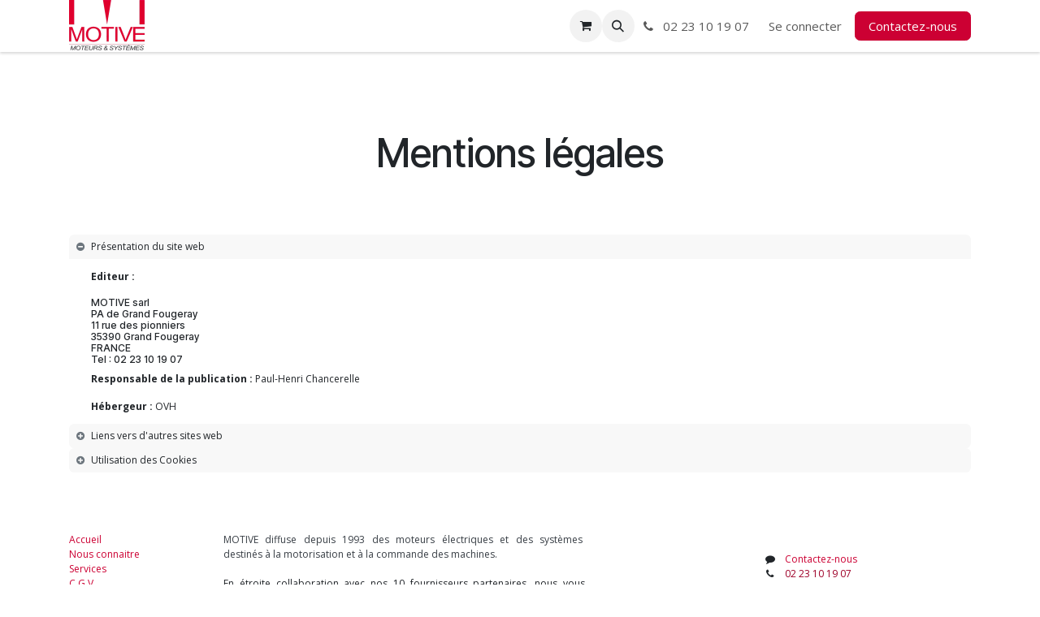

--- FILE ---
content_type: text/html; charset=utf-8
request_url: https://www.motive.fr/mentions-legales
body_size: 40697
content:
<!DOCTYPE html>
        
<html lang="fr-FR" data-website-id="1" data-main-object="website.page(30,)" data-add2cart-redirect="1">
    <head>
        <meta charset="utf-8"/>
        <meta http-equiv="X-UA-Compatible" content="IE=edge"/>
        <meta name="viewport" content="width=device-width, initial-scale=1"/>
        <meta name="generator" content="Odoo"/>
            
        <meta property="og:type" content="website"/>
        <meta property="og:title" content="mentions légales | Motive"/>
        <meta property="og:site_name" content="Motive"/>
        <meta property="og:url" content="https://www.motive.fr/mentions-legales"/>
        <meta property="og:image" content="https://www.motive.fr/web/image/website/1/social_default_image?unique=3982883"/>
            
        <meta name="twitter:card" content="summary_large_image"/>
        <meta name="twitter:title" content="mentions légales | Motive"/>
        <meta name="twitter:image" content="https://www.motive.fr/web/image/website/1/social_default_image/300x300?unique=3982883"/>
        
        <link rel="canonical" href="https://www.motive.fr/mentions-legales"/>
        
        <link rel="preconnect" href="https://fonts.gstatic.com/" crossorigin=""/>
        <title>mentions légales | Motive</title>
        <link type="image/x-icon" rel="shortcut icon" href="/web/image/website/1/favicon?unique=3982883"/>
        <link rel="preload" href="/web/static/src/libs/fontawesome/fonts/fontawesome-webfont.woff2?v=4.7.0" as="font" crossorigin=""/>
        <link type="text/css" rel="stylesheet" href="/web/assets/1/8cefec6/web.assets_frontend.min.css"/>
            <script src="/website/static/src/js/content/cookie_watcher.js"></script>
            <script>
                watch3rdPartyScripts(["youtu.be", "youtube.com", "youtube-nocookie.com", "instagram.com", "instagr.am", "ig.me", "vimeo.com", "dailymotion.com", "dai.ly", "youku.com", "tudou.com", "facebook.com", "facebook.net", "fb.com", "fb.me", "fb.watch", "tiktok.com", "x.com", "twitter.com", "t.co", "googletagmanager.com", "google-analytics.com", "google.com", "google.ad", "google.ae", "google.com.af", "google.com.ag", "google.al", "google.am", "google.co.ao", "google.com.ar", "google.as", "google.at", "google.com.au", "google.az", "google.ba", "google.com.bd", "google.be", "google.bf", "google.bg", "google.com.bh", "google.bi", "google.bj", "google.com.bn", "google.com.bo", "google.com.br", "google.bs", "google.bt", "google.co.bw", "google.by", "google.com.bz", "google.ca", "google.cd", "google.cf", "google.cg", "google.ch", "google.ci", "google.co.ck", "google.cl", "google.cm", "google.cn", "google.com.co", "google.co.cr", "google.com.cu", "google.cv", "google.com.cy", "google.cz", "google.de", "google.dj", "google.dk", "google.dm", "google.com.do", "google.dz", "google.com.ec", "google.ee", "google.com.eg", "google.es", "google.com.et", "google.fi", "google.com.fj", "google.fm", "google.fr", "google.ga", "google.ge", "google.gg", "google.com.gh", "google.com.gi", "google.gl", "google.gm", "google.gr", "google.com.gt", "google.gy", "google.com.hk", "google.hn", "google.hr", "google.ht", "google.hu", "google.co.id", "google.ie", "google.co.il", "google.im", "google.co.in", "google.iq", "google.is", "google.it", "google.je", "google.com.jm", "google.jo", "google.co.jp", "google.co.ke", "google.com.kh", "google.ki", "google.kg", "google.co.kr", "google.com.kw", "google.kz", "google.la", "google.com.lb", "google.li", "google.lk", "google.co.ls", "google.lt", "google.lu", "google.lv", "google.com.ly", "google.co.ma", "google.md", "google.me", "google.mg", "google.mk", "google.ml", "google.com.mm", "google.mn", "google.com.mt", "google.mu", "google.mv", "google.mw", "google.com.mx", "google.com.my", "google.co.mz", "google.com.na", "google.com.ng", "google.com.ni", "google.ne", "google.nl", "google.no", "google.com.np", "google.nr", "google.nu", "google.co.nz", "google.com.om", "google.com.pa", "google.com.pe", "google.com.pg", "google.com.ph", "google.com.pk", "google.pl", "google.pn", "google.com.pr", "google.ps", "google.pt", "google.com.py", "google.com.qa", "google.ro", "google.ru", "google.rw", "google.com.sa", "google.com.sb", "google.sc", "google.se", "google.com.sg", "google.sh", "google.si", "google.sk", "google.com.sl", "google.sn", "google.so", "google.sm", "google.sr", "google.st", "google.com.sv", "google.td", "google.tg", "google.co.th", "google.com.tj", "google.tl", "google.tm", "google.tn", "google.to", "google.com.tr", "google.tt", "google.com.tw", "google.co.tz", "google.com.ua", "google.co.ug", "google.co.uk", "google.com.uy", "google.co.uz", "google.com.vc", "google.co.ve", "google.co.vi", "google.com.vn", "google.vu", "google.ws", "google.rs", "google.co.za", "google.co.zm", "google.co.zw", "google.cat"]);
            </script>
        <script id="web.layout.odooscript" type="text/javascript">
            var odoo = {
                csrf_token: "d14edd933a6547b14189bd120bf7765cba406c8do1800357847",
                debug: "",
            };
        </script>
        <script type="text/javascript">
            odoo.__session_info__ = {"is_admin": false, "is_system": false, "is_public": true, "is_internal_user": false, "is_website_user": true, "uid": null, "is_frontend": true, "profile_session": null, "profile_collectors": null, "profile_params": null, "show_effect": true, "currencies": {"1": {"symbol": "\u20ac", "position": "after", "digits": [69, 2]}, "2": {"symbol": "$", "position": "before", "digits": [69, 2]}}, "quick_login": true, "bundle_params": {"lang": "fr_FR", "website_id": 1}, "test_mode": false, "websocket_worker_version": "18.0-7", "translationURL": "/website/translations", "cache_hashes": {"translations": "434ac3cdcc238e3b404c834891473175915e7ece"}, "geoip_country_code": null, "geoip_phone_code": null, "lang_url_code": "fr"};
            if (!/(^|;\s)tz=/.test(document.cookie)) {
                const userTZ = Intl.DateTimeFormat().resolvedOptions().timeZone;
                document.cookie = `tz=${userTZ}; path=/`;
            }
        </script>
        <script type="text/javascript" defer="defer" src="/web/assets/1/f72ec00/web.assets_frontend_minimal.min.js" onerror="__odooAssetError=1"></script>
        <script type="text/javascript" defer="defer" data-src="/web/assets/1/8d1ca73/web.assets_frontend_lazy.min.js" onerror="__odooAssetError=1"></script>
        
        
    </head>
    <body>



        <div id="wrapwrap" class="   ">
            <a class="o_skip_to_content btn btn-primary rounded-0 visually-hidden-focusable position-absolute start-0" href="#wrap">Se rendre au contenu</a>
                <header id="top" data-anchor="true" data-name="Header" data-extra-items-toggle-aria-label="Bouton d&#39;éléments supplémentaires" class="   o_header_standard o_hoverable_dropdown" style=" ">
                    
    <nav data-name="Navbar" aria-label="Main" class="navbar navbar-expand-lg navbar-light o_colored_level o_cc d-none d-lg-block shadow-sm ">
        

            <div id="o_main_nav" class="o_main_nav container">
                
    <a data-name="Navbar Logo" href="/" class="navbar-brand logo me-4">
            
            <span role="img" aria-label="Logo of Motive" title="Motive"><img src="/web/image/website/1/logo/Motive?unique=3982883" class="img img-fluid" width="95" height="40" alt="Motive" loading="lazy"/></span>
        </a>
    
                
    <ul role="menu" id="top_menu" class="nav navbar-nav top_menu o_menu_loading me-auto">
        

                    
    <li role="presentation" class="nav-item dropdown ">
        <a data-bs-toggle="dropdown" href="#" role="menuitem" class="nav-link dropdown-toggle   ">
            <span>Partenaires</span>
        </a><ul role="menu" class="dropdown-menu ">
    <li role="presentation" class="">
        <a role="menuitem" href="/nos-partenaires" class="dropdown-item ">
            <span>Tous les partenaires</span>
        </a>
    </li>
    <li role="presentation" class="">
        <a role="menuitem" href="/simotop" class="dropdown-item ">
            <span>Simotop</span>
        </a>
    </li>
    <li role="presentation" class="">
        <a role="menuitem" href="/electro-adda" class="dropdown-item ">
            <span>Electro Adda</span>
        </a>
    </li>
    <li role="presentation" class="">
        <a role="menuitem" href="/bonani" class="dropdown-item ">
            <span>Bonani</span>
        </a>
    </li>
        </ul>
    </li>
    <li role="presentation" class="nav-item dropdown ">
        <a data-bs-toggle="dropdown" href="#" role="menuitem" class="nav-link dropdown-toggle   ">
            <span>L&#39;entreprise</span>
        </a><ul role="menu" class="dropdown-menu ">
    <li role="presentation" class="">
        <a role="menuitem" href="/histoire" class="dropdown-item ">
            <span>Nos valeurs - notre histoire</span>
        </a>
    </li>
    <li role="presentation" class="">
        <a role="menuitem" href="/nos-services" class="dropdown-item ">
            <span>Nos services</span>
        </a>
    </li>
    <li role="presentation" class="">
        <a role="menuitem" href="/moteur-electrique-vente-en-ligne-motive" class="dropdown-item ">
            <span>Aperçu de la gamme</span>
        </a>
    </li>
    <li role="presentation" class="">
        <a role="menuitem" href="/notre-equipe" class="dropdown-item ">
            <span>Notre équipe</span>
        </a>
    </li>
    <li role="presentation" class="">
        <a role="menuitem" href="/activites" class="dropdown-item ">
            <span>Nos autres activités</span>
        </a>
    </li>
        </ul>
    </li>
    <li role="presentation" class="nav-item dropdown position-static">
        <a data-bs-toggle="dropdown" href="#" role="menuitem" class="nav-link dropdown-toggle o_mega_menu_toggle  " data-bs-display="static">
            <span>Boutique</span>
        </a>
            <div data-name="Mega Menu" role="menuitem" class="dropdown-menu o_mega_menu o_mega_menu_container_size dropdown-menu-left"><section class="s_mega_menu_multi_menus py-4 o_colored_level" data-name="Multi-Menus" style="background-color: white !important;">
        <div class="container">
            <div class="row">
                
                
                
                
                
                    <div class="py-2 text-center col-lg-3" style="">
                        <h4 style="color: rgb(33, 37, 41);"><a href="/moteurs-asynchrones-triphases-stock-35" data-bs-original-title="" title="" aria-describedby="tooltip925065" data-dl-input-translation="true">Tous les moteurs triphasés</a><deepl-inline-translate style="z-index: 1999999999;"></deepl-inline-translate></h4>
                        <nav class="nav flex-column">
                            
                                
                                
                                <a href="/shop/category/moteurs-triphases-3000-tr-2-poles-5" class="nav-link" data-name="Menu Item" data-bs-original-title="" title="" aria-describedby="tooltip405303" data-dl-input-translation="true">2 pôles - 3000 tours</a>
                            
                                
                                
                                <a href="/shop/category/moteurs-triphases-1500-tr-4-poles-6" class="nav-link" data-name="Menu Item" data-bs-original-title="" title="" aria-describedby="tooltip379005">4 pôles - 1500 tours</a>
                            
                                
                                
                                <a href="/shop/category/moteurs-triphases-1000-tr-6-poles-7" class="nav-link" data-name="Menu Item" data-bs-original-title="" title="" aria-describedby="tooltip445100" data-dl-input-translation="true">6 pôles - 1000 tours</a><a href="/shop/category/moteurs-triphases-750-tr-8-poles-8" class="nav-link" data-name="Menu Item" data-bs-original-title="" title="" aria-describedby="tooltip445100">8 pôles - 750 tours</a>
                            
                        <deepl-inline-translate style="z-index: 1999999999;"></deepl-inline-translate><deepl-inline-translate style="z-index: 1999999999;"></deepl-inline-translate></nav>
                    </div><div class="py-2 text-center col-lg-4" style="">
                        <h4 style="color: rgb(33, 37, 41);"><a href="/moteurs-monophases" data-bs-original-title="" title="" aria-describedby="tooltip164811" data-dl-input-translation="true">Tous les moteurs monophasés</a><deepl-inline-translate style="z-index: 1999999999;"></deepl-inline-translate></h4>
                        <nav class="nav flex-column">
                            
                                
                                
                                
                            
                                
                                
                                
                            
                                
                                
                                
                            
                        <div class="s_alert s_alert_md alert-info w-100 clearfix alert" data-snippet="s_alert" data-name="Alert">
        <i class="fa fa-2x fa-info-circle s_alert_icon"></i>
        <div class="s_alert_content">
            <p>Si le moteur souhaité n'est pas dispo en stock, envoyez nous une demande par mail, nous y répondrons rapidement ! </p>
        </div>
    </div></nav>
                    </div><div class="py-2 text-center col-lg-2" style="">
                        <h4 style="color: rgb(33, 37, 41);"><a href="/shop/category/moteurs-freins-3" data-bs-original-title="" title="">Tous les moteurs freins</a></h4>
                        
                    </div><div class="py-2 text-center col-lg-2" style="">
                        <h4 style="color: rgb(33, 37, 41);"><a href="/shop/category/moteurs-atex-4" data-bs-original-title="" title="" aria-describedby="tooltip131807">Tous les moteurs ATEX</a></h4>
                        
                    </div>
                
                    
                
                    
                
                    
                
            </div>
        </div>
    </section>


















































































































































































































<section class="s_call_to_action o_cc o_cc3 pt48 pb24 o_colored_level" data-snippet="s_call_to_action" style="" data-name="vous ne trouvez pas votre moteur">
        <div class="container">
            <div class="row">
                <div class="pb16 o_colored_level col-lg-8">
                    <h3><b class="o_default_snippet_text">Vous ne trouvez pas votre moteur ?</b></h3>
                    <p class="o_default_snippet_text">Laissez-nous un message, l'ensemble du catalogue n'est pas disponible sur notre site internet.</p>
                </div>
                <div class="pt8 o_colored_level col-lg-4">
                    <p style="text-align: right;">
                        <a href="/contactus" class="btn btn-lg btn-primary mb-2 o_default_snippet_text" data-bs-original-title="" title="" aria-describedby="tooltip478265">Trouver ma référence</a>
                    </p>
                </div>
            </div>
        </div>
    </section></div>
    </li>
    <li role="presentation" class="nav-item dropdown ">
        <a data-bs-toggle="dropdown" href="#" role="menuitem" class="nav-link dropdown-toggle   ">
            <span>Autre</span>
        </a><ul role="menu" class="dropdown-menu ">
    <li role="presentation" class="">
        <a role="menuitem" href="/blog" class="dropdown-item ">
            <span>Blog</span>
        </a>
    </li>
    <li role="presentation" class="">
        <a role="menuitem" href="/faq-motive" class="dropdown-item ">
            <span>FAQ Motive</span>
        </a>
    </li>
        </ul>
    </li>
                
    </ul>
                
                <ul class="navbar-nav align-items-center gap-2 flex-shrink-0 justify-content-end ps-3">
                    
        
            <li class=" divider d-none"></li> 
            <li class="o_wsale_my_cart  ">
                <a href="/shop/cart" aria-label="Panier eCommerce" class="o_navlink_background btn position-relative rounded-circle p-1 text-center text-reset">
                    <div class="">
                        <i class="fa fa-shopping-cart fa-stack"></i>
                        <sup class="my_cart_quantity badge bg-primary position-absolute top-0 end-0 mt-n1 me-n1 rounded-pill d-none" data-order-id="">0</sup>
                    </div>
                </a>
            </li>
        
                    
        <li class="">
                <div class="modal fade css_editable_mode_hidden" id="o_search_modal" aria-hidden="true" tabindex="-1">
                    <div class="modal-dialog modal-lg pt-5">
                        <div class="modal-content mt-5">
    <form method="get" class="o_searchbar_form s_searchbar_input " action="/website/search" data-snippet="s_searchbar_input">
            <div role="search" class="input-group input-group-lg">
        <input type="search" name="search" class="search-query form-control oe_search_box border border-end-0 p-3 border-0 bg-light" placeholder="Recherche…" data-search-type="all" data-limit="5" data-display-image="true" data-display-description="true" data-display-extra-link="true" data-display-detail="true" data-order-by="name asc"/>
        <button type="submit" aria-label="Rechercher" title="Rechercher" class="btn oe_search_button border border-start-0 px-4 bg-o-color-4">
            <i class="oi oi-search"></i>
        </button>
    </div>

            <input name="order" type="hidden" class="o_search_order_by oe_unremovable" value="name asc"/>
            
    
        </form>
                        </div>
                    </div>
                </div>
                <a data-bs-target="#o_search_modal" data-bs-toggle="modal" role="button" title="Rechercher" href="#" class="btn rounded-circle p-1 lh-1 o_navlink_background text-reset o_not_editable">
                    <i class="oi oi-search fa-stack lh-lg"></i>
                </a>
        </li>
                    
        <li class="">
                <div data-name="Text" class="s_text_block ">
                    <a href="tel:0223101907" class="nav-link o_nav-link_secondary p-2">
                        <i class="fa fa-1x fa-fw fa-phone me-1"></i>&nbsp;02 23 10 19 07</a>
                </div>
        </li>
                    
                    
                    
            <li class=" o_no_autohide_item">
                <a href="/web/login" class="o_nav_link_btn nav-link border px-3">Se connecter</a>
            </li>
                    
        
        
                    
        <li class="">
            <div class="oe_structure oe_structure_solo ">
                <section class="oe_unremovable oe_unmovable s_text_block" data-snippet="s_text_block" data-name="Text">
                    <div class="container">
                        <a href="/contactus" class="oe_unremovable btn btn-primary btn_cta">Contactez-nous</a>
                    </div>
                </section>
            </div>
        </li>
                </ul>
            </div>
        
    </nav>
    <nav data-name="Navbar" aria-label="Mobile" class="navbar  navbar-light o_colored_level o_cc o_header_mobile d-block d-lg-none shadow-sm ">
        

        <div class="o_main_nav container flex-wrap justify-content-between">
            
    <a data-name="Navbar Logo" href="/" class="navbar-brand logo ">
            
            <span role="img" aria-label="Logo of Motive" title="Motive"><img src="/web/image/website/1/logo/Motive?unique=3982883" class="img img-fluid" width="95" height="40" alt="Motive" loading="lazy"/></span>
        </a>
    
            <ul class="o_header_mobile_buttons_wrap navbar-nav flex-row align-items-center gap-2 mb-0">
        
            <li class=" divider d-none"></li> 
            <li class="o_wsale_my_cart  ">
                <a href="/shop/cart" aria-label="Panier eCommerce" class="o_navlink_background_hover btn position-relative rounded-circle border-0 p-1 text-reset">
                    <div class="">
                        <i class="fa fa-shopping-cart fa-stack"></i>
                        <sup class="my_cart_quantity badge bg-primary position-absolute top-0 end-0 mt-n1 me-n1 rounded-pill d-none" data-order-id="">0</sup>
                    </div>
                </a>
            </li>
        
                <li class="o_not_editable">
                    <button class="nav-link btn me-auto p-2" type="button" data-bs-toggle="offcanvas" data-bs-target="#top_menu_collapse_mobile" aria-controls="top_menu_collapse_mobile" aria-expanded="false" aria-label="Toggle navigation">
                        <span class="navbar-toggler-icon"></span>
                    </button>
                </li>
            </ul>
            <div id="top_menu_collapse_mobile" class="offcanvas offcanvas-end o_navbar_mobile">
                <div class="offcanvas-header justify-content-end o_not_editable">
                    <button type="button" class="nav-link btn-close" data-bs-dismiss="offcanvas" aria-label="Fermer"></button>
                </div>
                <div class="offcanvas-body d-flex flex-column justify-content-between h-100 w-100">
                    <ul class="navbar-nav">
                        
                        
        <li class="">
    <form method="get" class="o_searchbar_form s_searchbar_input " action="/website/search" data-snippet="s_searchbar_input">
            <div role="search" class="input-group mb-3">
        <input type="search" name="search" class="search-query form-control oe_search_box rounded-start-pill text-bg-light ps-3 border-0 bg-light" placeholder="Recherche…" data-search-type="all" data-limit="0" data-display-image="true" data-display-description="true" data-display-extra-link="true" data-display-detail="true" data-order-by="name asc"/>
        <button type="submit" aria-label="Rechercher" title="Rechercher" class="btn oe_search_button rounded-end-pill bg-o-color-3 pe-3">
            <i class="oi oi-search"></i>
        </button>
    </div>

            <input name="order" type="hidden" class="o_search_order_by oe_unremovable" value="name asc"/>
            
    
        </form>
        </li>
                        
    <ul role="menu" class="nav navbar-nav top_menu  ">
        

                            
    <li role="presentation" class="nav-item dropdown ">
        <a data-bs-toggle="dropdown" href="#" role="menuitem" class="nav-link dropdown-toggle   d-flex justify-content-between align-items-center">
            <span>Partenaires</span>
        </a><ul role="menu" class="dropdown-menu position-relative rounded-0 o_dropdown_without_offset">
    <li role="presentation" class="">
        <a role="menuitem" href="/nos-partenaires" class="dropdown-item ">
            <span>Tous les partenaires</span>
        </a>
    </li>
    <li role="presentation" class="">
        <a role="menuitem" href="/simotop" class="dropdown-item ">
            <span>Simotop</span>
        </a>
    </li>
    <li role="presentation" class="">
        <a role="menuitem" href="/electro-adda" class="dropdown-item ">
            <span>Electro Adda</span>
        </a>
    </li>
    <li role="presentation" class="">
        <a role="menuitem" href="/bonani" class="dropdown-item ">
            <span>Bonani</span>
        </a>
    </li>
        </ul>
    </li>
    <li role="presentation" class="nav-item dropdown ">
        <a data-bs-toggle="dropdown" href="#" role="menuitem" class="nav-link dropdown-toggle   d-flex justify-content-between align-items-center">
            <span>L&#39;entreprise</span>
        </a><ul role="menu" class="dropdown-menu position-relative rounded-0 o_dropdown_without_offset">
    <li role="presentation" class="">
        <a role="menuitem" href="/histoire" class="dropdown-item ">
            <span>Nos valeurs - notre histoire</span>
        </a>
    </li>
    <li role="presentation" class="">
        <a role="menuitem" href="/nos-services" class="dropdown-item ">
            <span>Nos services</span>
        </a>
    </li>
    <li role="presentation" class="">
        <a role="menuitem" href="/moteur-electrique-vente-en-ligne-motive" class="dropdown-item ">
            <span>Aperçu de la gamme</span>
        </a>
    </li>
    <li role="presentation" class="">
        <a role="menuitem" href="/notre-equipe" class="dropdown-item ">
            <span>Notre équipe</span>
        </a>
    </li>
    <li role="presentation" class="">
        <a role="menuitem" href="/activites" class="dropdown-item ">
            <span>Nos autres activités</span>
        </a>
    </li>
        </ul>
    </li>
    <li role="presentation" class="nav-item dropdown position-static">
        <a data-bs-toggle="dropdown" href="#" role="menuitem" class="nav-link dropdown-toggle o_mega_menu_toggle  d-flex justify-content-between align-items-center" data-bs-display="static">
            <span>Boutique</span>
        </a>
    </li>
    <li role="presentation" class="nav-item dropdown ">
        <a data-bs-toggle="dropdown" href="#" role="menuitem" class="nav-link dropdown-toggle   d-flex justify-content-between align-items-center">
            <span>Autre</span>
        </a><ul role="menu" class="dropdown-menu position-relative rounded-0 o_dropdown_without_offset">
    <li role="presentation" class="">
        <a role="menuitem" href="/blog" class="dropdown-item ">
            <span>Blog</span>
        </a>
    </li>
    <li role="presentation" class="">
        <a role="menuitem" href="/faq-motive" class="dropdown-item ">
            <span>FAQ Motive</span>
        </a>
    </li>
        </ul>
    </li>
                        
    </ul>
                        
        <li class="">
                <div data-name="Text" class="s_text_block mt-2 border-top pt-2 o_border_contrast">
                    <a href="tel:0223101907" class="nav-link o_nav-link_secondary p-2">
                        <i class="fa fa-1x fa-fw fa-phone me-1"></i>&nbsp;02 23 10 19 07</a>
                </div>
        </li>
                        
                    </ul>
                    <ul class="navbar-nav gap-2 mt-3 w-100">
                        
                        
            <li class=" o_no_autohide_item">
                <a href="/web/login" class="nav-link o_nav_link_btn w-100 border text-center">Se connecter</a>
            </li>
                        
        
        
                        
        <li class="">
            <div class="oe_structure oe_structure_solo ">
                <section class="oe_unremovable oe_unmovable s_text_block" data-snippet="s_text_block" data-name="Text">
                    <div class="container">
                        <a href="/contactus" class="oe_unremovable btn btn-primary btn_cta w-100">Contactez-nous</a>
                    </div>
                </section>
            </div>
        </li>
                    </ul>
                </div>
            </div>
        </div>
    
    </nav>
    
        </header>
                <main>
                    
    <div id="wrap" class="oe_structure oe_empty">
      <section class="s_title o_colored_level pb64 pt96" data-vcss="001" data-snippet="s_title" data-name="mentions légales">
        <div class="s_allow_columns container">
          <h1 style="text-align: center;">
            <font style="font-size: 48px;">Mentions légales</font>
          </h1>
        </div>
      </section>
      <section class="s_faq_collapse pb32 o_colored_level pt0" data-snippet="s_faq_collapse" data-name="mentions llégales Accordion">
        <div class="container">
          <div id="myCollapse1675180249989" class="accordion" role="tablist">
            <div class="card bg-white" data-name="Item">
              <a href="#" role="tab" data-bs-toggle="collapse" aria-expanded="true" class="card-header o_default_snippet_text" data-bs-target="#myCollapseTab1675180249990" data-dl-input-translation="true" data-bs-original-title="" title="" aria-describedby="tooltip291130">Présentation du site web</a>
              <div class="collapse show" role="tabpanel" data-bs-parent="#myCollapse1675180249989" id="myCollapseTab1675180249990" style="">
                <div class="card-body">
                  <p class="card-text">
                    <b class="o_default_snippet_text">Editeur :&nbsp;</b>
                  </p>
                  <h6 class="o_default_snippet_text">MOTIVE sarl<br/>PA de Grand Fougeray<br/>11 rue des pionniers<br/>35390 Grand Fougeray<br/>FRANCE<br/>Tel : 02 23 10 19 07</h6>
                  <p class="card-text o_default_snippet_text"><b class="o_default_snippet_text">Responsable de la publication : </b>Paul-Henri Chancerelle</p>
                  <p class="card-text o_default_snippet_text"><b class="o_default_snippet_text">Hébergeur :</b> OVH</p>
                </div>
              </div>
              <deepl-inline-translate style="z-index: 1999999999;"></deepl-inline-translate>
            </div>
            <div class="card bg-white" data-name="Item">
              <a href="#" role="tab" data-bs-toggle="collapse" aria-expanded="false" class="card-header collapsed o_default_snippet_text" data-bs-target="#myCollapseTab1675180249989" data-dl-input-translation="true" data-bs-original-title="" title="" aria-describedby="tooltip592305">Liens vers d'autres sites web</a>
              <div class="collapse" role="tabpanel" data-bs-parent="#myCollapse1675180249989" id="myCollapseTab1675180249989" style="">
                <div class="card-body">
                  <p class="card-text o_default_snippet_text">Bien que ce site Web puisse être lié à d'autres sites Web, nous ne sommes impliqués, directement ou indirectement, dans aucune validation, association, parrainage, adhésion ou affiliation avec un site Web lié, sauf indication contraire dans la présente.</p>
                  <p class="card-text o_default_snippet_text">Vous devez lire attentivement les mentions légales et les autres conditions d'utilisation de tout site Web auquel vous accédez via un lien à partir de ce site Web. Votre lien vers d'autres pages hors site ou d'autres sites Web est à vos propres risques.</p>
                </div>
              </div>
              <deepl-inline-translate style="z-index: 1999999999;"></deepl-inline-translate>
            </div>
            <div class="card bg-white" data-name="Item">
              <a href="#" role="tab" data-bs-toggle="collapse" aria-expanded="false" class="card-header collapsed o_default_snippet_text" data-bs-target="#myCollapseTab1675180249991" data-dl-input-translation="true" data-bs-original-title="" title="" aria-describedby="tooltip544892">Utilisation des Cookies</a>
              <div class="collapse" role="tabpanel" data-bs-parent="#myCollapse1675180249989" id="myCollapseTab1675180249991" style="">
                <div class="card-body">
                  <p class="card-text o_default_snippet_text">Le Site Web peut utiliser des cookies afin de personnaliser et de faciliter la navigation maximale de l'utilisateur sur ce site. L'Utilisateur peut configurer son navigateur pour être notifié et refuser l'installation des cookies que nous lui envoyons.</p>
                </div>
              </div>
              <deepl-inline-translate style="z-index: 1999999999;"></deepl-inline-translate>
            </div>
          </div>
        </div>
      </section>
    </div>
  
        <div id="o_shared_blocks" class="oe_unremovable"></div>
                </main>
                <footer id="bottom" data-anchor="true" data-name="Footer" class="o_footer o_colored_level o_cc ">
                    <div id="footer" class="oe_structure oe_structure_solo" style="">
      <section class="s_text_block pb16 pt8" data-snippet="s_text_block" data-name="Text" style="">
        <div class="container">
          <div class="row">
            <div class="col-lg-2 pb24 o_colored_level pt0">
              <h5 class="mb-3">Liens utiles</h5>
              <ul class="list-unstyled">
                <li>
                  <a href="/">Accueil</a>
                </li>
                <li>
                  <a href="/nous-connaitre" data-bs-original-title="" title="" aria-describedby="tooltip425314">Nous connaitre</a>
                  <a href="/nos-services" data-bs-original-title="" title="" aria-describedby="tooltip268352">
                    <br/>
                  </a>
                </li>
                <li>
                  <a href="/nos-services" data-bs-original-title="" title="" aria-describedby="tooltip268352">Services
                </a>
                </li>
                <li>
                  <a href="/shop/terms#scrollTop=0" data-bs-original-title="" title="" aria-describedby="tooltip86450">C.G.V.<br/></a>
                </li>
                <li>
                  <font style="color: rgb(28, 188, 0);">
                    <a href="/mentions-legales">Mentions légales</a>
                  </font>
                </li>
                <li>
                  <font style="color: rgb(28, 188, 0);">
                    <a href="/cookie-policy">Cookies</a>
                  </font>
                </li>
                <li>
                  <a href="/contactus" data-bs-original-title="" title="" aria-describedby="tooltip589189">Contactez-nous</a>
                </li>
              </ul>
            </div>
            <div class="col-lg-5 o_colored_level pt0 pb0">
              <h5 class="mb-3">À propos</h5>
              <p></p>
              <div style="text-align: justify;">
                <span style="color: rgb(56, 62, 69); font-size: 0.75rem;">MOTIVE diffuse depuis 1993 des moteurs électriques et des systèmes&nbsp; destinés à la motorisation et à la commande des machines.&nbsp; </span>
              </div>
              <div style="text-align: justify;">
                <br/>
              </div>
              <div style="text-align: justify;">
                <span style="font-size: 0.75rem;">En étroite collaboration avec nos 10 fournisseurs partenaires, nous vous proposons les meilleures solutions de motorisation.&nbsp;</span>
              </div>
            </div>
            <div id="connect" class="o_colored_level pb0 pt24 offset-lg-2 col-lg-3">
              <h5 class="mb-3">
                <font class="text-o-color-2" style="">&nbsp;</font>
              </h5>
              <ul class="list-unstyled">
                <li>
                  <i class="fa fa-comment fa-fw me-2"></i>
                  <span>
                    <a href="/contactus" data-bs-original-title="" title="" aria-describedby="tooltip622235">Contactez-nous</a>
                  </span>
                </li>
                <li>
                  <i class="fa fa-phone fa-fw me-2" data-bs-original-title="" title="" aria-describedby="tooltip989132"></i>
                  <span class="o_force_ltr">
                    <font style="color: rgb(158, 0, 40);">02 23 10 19 07</font>
                    <font style="color: rgb(158, 0, 40);">
                      <br/>
                    </font>
                    <font style="color: rgb(158, 0, 40);">
                      <br/>
                    </font>
                  </span>
                </li>
              </ul>
              <p>
                <a href="https://www.linkedin.com/company/68800274/" target="_blank">
                  <img class="img-fluid o_we_custom_image shadow float-start" src="/web/image/12954-5b5a8b93/174857.png" alt="" data-original-id="12954" data-original-src="/web/image/12954-5b5a8b93/174857.png" data-mimetype="image/png" data-bs-original-title="" title="" aria-describedby="tooltip367182" style="width: 25%;" loading="lazy"/>
                </a>
                <br/>
              </p>
            </div>
          </div>
        </div>
      </section>
    </div>
  <div class="o_footer_copyright o_colored_level o_cc" data-name="Copyright">
                        <div class="container py-3">
                            <div class="row">
                                <div class="col-sm text-center text-sm-start text-muted">
                                    <span class="o_footer_copyright_name me-2">Copyright ©&nbsp;Motive</span>
        
        
                                </div>
                                <div class="col-sm text-center text-sm-end o_not_editable">
        <div class="o_brand_promotion">
        Généré par 
            <a target="_blank" class="badge text-bg-light" href="http://www.odoo.com?utm_source=db&amp;utm_medium=website">
                <img alt="Odoo" src="/web/static/img/odoo_logo_tiny.png" width="62" height="20" style="width: auto; height: 1em; vertical-align: baseline;" loading="lazy"/>
            </a>
        - 
                    Le #1 <a target="_blank" href="http://www.odoo.com/app/ecommerce?utm_source=db&amp;utm_medium=website">Open Source eCommerce</a>
                
        </div>
                                </div>
                            </div>
                        </div>
                    </div>
                </footer>
    <div id="website_cookies_bar" class="s_popup o_snippet_invisible o_no_save" data-name="Cookies Bar" data-vcss="001" data-invisible="1">
      <div class="modal modal_shown o_cookies_classic s_popup_bottom" data-show-after="500" data-bs-display="afterDelay" data-consents-duration="999" data-bs-focus="false" data-bs-backdrop="false" data-keyboard="false" tabindex="-1" role="dialog" style="display: none; background-color: var(--black-50)  !important;" aria-hidden="true">
        <div class="modal-dialog d-flex modal-xl">
          <div class="modal-content oe_structure">
            <section class="o_colored_level o_cc o_cc1 pt32 pb16">
              <div class="container">
                <div class="row">
                  <div class="col-lg-6">
                    <h3 class="o_cookies_bar_text_title">
            Le respect de votre vie privée est notre priorité.
        </h3>
                    <p class="o_cookies_bar_text_primary">
            Nous utilisons des cookies pour vous fournir une meilleure expérience utilisateur.
        </p>
                    <p class="o_cookies_bar_text_secondary">
            Nous les utilisons pour stocker des informations sur vos habitudes sur notre site web. Cela nous aidera à vous offrir la meilleure expérience et à personnaliser ce que vous voyez. <br/>
            En cliquant sur cette bannière, vous nous autorisez à collecter des données.
        </p>
                  </div>
                  <div class="col-lg-3 offset-lg-3 d-grid gap-2">
                    <a href="#" role="button" class="js_close_popup o_cookies_bar_text_button btn btn-primary">Je suis d'accord</a>
                    <a href="/cookie-policy" class="o_cookies_bar_text_policy btn btn-link">Politique relative aux cookies</a>
                  </div>
                </div>
              </div>
            </section>
          </div>
        </div>
      </div>
    </div>
            </div>
            <script id="tracking_code" async="async" src="about:blank" data-need-cookies-approval="true" data-nocookie-src="https://www.googletagmanager.com/gtag/js?id=G-RTJ8DB74F9"></script>
            <script id="tracking_code_config">
                window.dataLayer = window.dataLayer || [];
                function gtag(){dataLayer.push(arguments);}
                gtag('consent', 'default', {
                    'ad_storage': 'denied',
                    'ad_user_data': 'denied',
                    'ad_personalization': 'denied',
                    'analytics_storage': 'denied',
                });
                gtag('js', new Date());
                gtag('config', 'G-RTJ8DB74F9');
                function allConsentsGranted() {
                    gtag('consent', 'update', {
                        'ad_storage': 'granted',
                        'ad_user_data': 'granted',
                        'ad_personalization': 'granted',
                        'analytics_storage': 'granted',
                    });
                }
                    document.addEventListener(
                        "optionalCookiesAccepted",
                        allConsentsGranted,
                        {once: true}
                    );
            </script>
        
    </body>
</html>